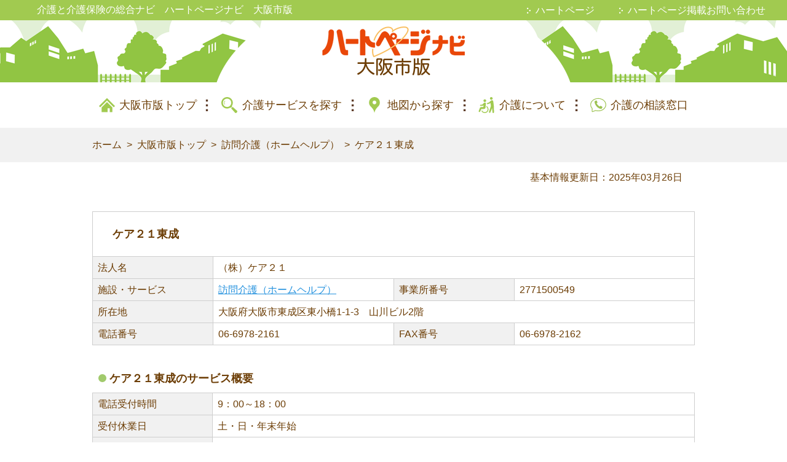

--- FILE ---
content_type: text/html; charset=UTF-8
request_url: https://www.heartpage.jp/osaka/10109128
body_size: 10368
content:
<!DOCTYPE html>
<html lang="ja">
<head>
<!-- Google Tag Manager -->
<script>(function(w,d,s,l,i){w[l]=w[l]||[];w[l].push({'gtm.start':
new Date().getTime(),event:'gtm.js'});var f=d.getElementsByTagName(s)[0],
j=d.createElement(s),dl=l!='dataLayer'?'&l='+l:'';j.async=true;j.src=
'https://www.googletagmanager.com/gtm.js?id='+i+dl;f.parentNode.insertBefore(j,f);
})(window,document,'script','dataLayer','GTM-KT5M6N4');</script>
<!-- End Google Tag Manager -->
        <meta http-equiv="X-UA-Compatible" content="IE=edge">
        <meta charset="utf-8">
        <link rel="icon" href="/favicon_detail.ico" type="image/vnd.microsoft.icon" />
        <meta name="format-detection" content="telephone=no">
                    <title>ケア２１東成(大阪市東成区)の事業所情報｜訪問介護（ホームヘルプ）｜ハートページナビ　大阪市版</title>
                <meta name="robots" content="noodp" />
        <meta name="robots" content="index,follow" />
        <meta name="keywords" content="ケア２１東成,（株）ケア２１,大阪府,大阪市東成区,訪問介護（ホームヘルプ）,2771500549,ハートページ" />
        <meta name="description" content="【2025年最新版】ケア２１東成(訪問介護（ホームヘルプ）/大阪市東成区/（株）ケア２１)の電話番号・電話受付時間・所在地・休業日・サービス内容などの詳細情報を掲載しています。大阪市・近隣の居宅介護サービス、介護施設情報・介護保険情報ならハートページナビ大阪市版。2025年3月28日更新。" />
        <meta name="author" content="Copyright (C) Benesse Careeros. All rights reserved." />
        <meta name="csrf-token" content="sp4SBNEEnSSqbf5mSjKvt0nkQNUnp7Ti0W0JkEbm">
        <meta property="og:locale" content="ja_jp" />
        
                    <meta name="viewport" content="width=device-width, initial-scale=1.0">
                        <link href="/css/main.css?noCache=20260127" rel="stylesheet">
            <link href="/css/richpage/header.css?noCache=20260127" rel="stylesheet">
            <link href="/css/jquery-ui.min.css" rel="stylesheet">
    <link href="/css/maps.css" rel="stylesheet">
    <link href="https://use.fontawesome.com/releases/v5.6.1/css/all.css" rel="stylesheet">
    <style>
    @media only screen and (max-width: 768px) {
        main h2:before {
            padding: 0;
        }
    }
    .plant_detail{
        margin-top:50px !important;
    }
    </style>
</head>
<body>
<!-- Google Tag Manager (noscript) -->
<noscript><iframe src="https://www.googletagmanager.com/ns.html?id=GTM-KT5M6N4"
height="0" width="0" style="display:none;visibility:hidden"></iframe></noscript>
<!-- End Google Tag Manager (noscript) -->
<header id="GlobalHeader">
    <div id="SiteInfo" >
        <div class="container">
                    <p class="header_p_tag">介護と介護保険の総合ナビ　ハートページナビ　大阪市版</p>
                </div>
        <nav class="is_pc">
            <ul>
                <li><a href="https://www.heartpage.jp" target="_blank" title="ハートページ">ハートページ</a></li>
                <li><a href="https://www.heartpage.jp/info" target="_blank" title="ハートページ掲載お問い合わせ">ハートページ掲載お問い合わせ</a></li>
            </ul>
        </nav>
    </div>
    <div id="HeaderCover">
        <h2><a href="/osaka"><img src="/img/domain/osaka/logo.png" alt="ハートページナビ　大阪市版" srcset="/img/domain/osaka/logo.png 234w, /img/domain/osaka/logo@2x.png 468w" sizes="(max-width: 234px) 100vw, 234px"/></a>
        </h2>
    </div>

    <nav id="SPNavigation">
        <script>
            //SPメニューボタンのフェード処理
            var sp_menu_btn_flg = false;
            function clickSpMenuBtn() {
                if (sp_menu_btn_flg) {
                    $("#sp_menu_btn_1").fadeOut(500);
                    $("#sp_menu_btn_2").fadeIn(500);
                    sp_menu_btn_flg = false;
                } else {
                    $("#sp_menu_btn_2").fadeOut(500);
                    $("#sp_menu_btn_1").fadeIn(500);
                    sp_menu_btn_flg = true;
                }
            }
        </script>
        <div class="open_close trg" onclick="clickSpMenuBtn();">
            <img id="sp_menu_btn_1" src="/img/btn-menu-close.svg" style="width:100%; position: absolute;">
            <img id="sp_menu_btn_2" src="/img/menu.svg" style="width:100%; position: absolute;">
        </div>
        <div class="wrap">
            <div class="contents">
                <ul class="site_navigtion">
                    <li class="home"><a href="/osaka">大阪市版トップ</a></li>
                    <li class="condition_search"><a href="/osaka/search">介護サービスを探す</a></li>
                    <li class="map_search"><a href="/osaka/search/map">地図から探す</a></li>
                    <li class="about_care"><a href="/osaka/kaigoinfo">介護について</a>
                        <ul>
                                                        <li><a href="/osaka/kaigoinfo/viewer#page=1" title="介護保険制度">介護保険制度</a></li>
            <li><a href="/osaka/kaigoinfo/viewer#page=3" title="介護保険の被保険者とは">介護保険の被保険者とは</a></li>
            <li><a href="/osaka/kaigoinfo/viewer#page=4" title="介護が必要になったら">介護が必要になったら</a></li>
            <li><a href="/osaka/kaigoinfo/viewer#page=5" title="介護サービスの利用のしかたについて">介護サービスの利用のしかたについて</a></li>
            <li><a href="/osaka/kaigoinfo/viewer#page=10" title="介護保険で利用できるサービス">介護保険で利用できるサービス</a></li>
            <li><a href="/osaka/kaigoinfo/viewer#page=22" title="居宅サービス等の限度額について">居宅サービス等の限度額について</a></li>
            <li><a href="/osaka/kaigoinfo/viewer#page=35" title="認知症に関する相談窓口">認知症に関する相談窓口</a></li>
            <li><a href="/osaka/kaigoinfo/viewer#page=38" title="一般介護予防事業">一般介護予防事業</a></li>
            <li><a href="/osaka/kaigoinfo/viewer#page=41" title="その他の在宅高齢者サービス">その他の在宅高齢者サービス</a></li>
            <li><a href="/osaka/kaigoinfo/viewer#page=28" title="介護保険料について">介護保険料について</a></li>
                            </ul>
                    </li>
                                        <li class="consultation"><a href="/osaka/kaigo_soudan">介護の相談窓口</a></li>
                                        <li class="mail"><a href="https://www.heartpage.jp/info" target="_blank" title="ハートページ掲載お問い合わせ">ハートページ掲載お問い合わせ</a></li>
                    <li class="mail"><a href="/contact" rel="nofollow">お問い合わせ</a></li>
                </ul><a class="btn close trg" onclick="clickSpMenuBtn();">メニューを閉じる</a>
            </div>
        </div>
    </nav>
</header>

  <nav class="globalnavigation">
    <ul>
      <li class="home"><a href="/osaka">大阪市版トップ</a></li>
      <li class="condition_search"><a href="/osaka/search">介護サービスを探す</a></li>
      <li class="map_search"><a href="/osaka/search/map">地図から探す</a></li>
      <li class="about_care"><a href="/osaka/kaigoinfo">介護について</a></li>
            <li class="consultation"><a href="/osaka/kaigo_soudan">介護の相談窓口</a></li>
          </ul>
  </nav>

    <div id="Breadcrumbs">
        <div class="container">
            <ul>
                <li><a href="https://www.heartpage.jp">ホーム</a></li>
                <li><a href="https://www.heartpage.jp/osaka">大阪市版トップ</a></li>
                <li><a href="https://www.heartpage.jp/osaka/list?type=visit_care">訪問介護（ホームヘルプ）</a></li>
                <li><a href="https://www.heartpage.jp/osaka/10109128">ケア２１東成</a></li>
            </ul>
        </div>
    </div>
<div class="container"><p style="text-align: right;padding: 9px 20px;">基本情報更新日：2025年03月26日</p></div>
<div id="MainContents">
                <div class="container">
    <main>
        <section id="Detail">
            <div class="store item ">
                <h1 class="detail_h1">ケア２１東成</h1>
                <!--
                                -->
                <table>
                                        <tr>
                        <th class="th_one_column">法人名</th>
                        <td colspan="3">（株）ケア２１</td>
                    </tr>
                    <tr>
                        <th class="th_one_column">施設・サービス</th>
                        <td class="td_one_column"><h2 class="detail_h2"><a href="https://www.heartpage.jp/osaka/list?type=visit_care">訪問介護（ホームヘルプ）</a></h2></td>
                        <th class="th_one_column">事業所番号</th>
                        <td class="td_one_column">2771500549</td>
                    </tr>
                    <tr>
                        <th>所在地</th>
                        <td colspan="3">大阪府大阪市東成区東小橋1-1-3　山川ビル2階</td>
                    </tr>
                    <tr>
                        <th>電話番号</th>
                        <td>06-6978-2161</td>
                        <th>FAX番号</th>
                        <td>06-6978-2162</td>
                    </tr>

                                    </table>
                                <!--
                                -->
                                    <h2 class="facility_detail_h2">ケア２１東成のサービス概要</h2>
                    <table id="extra_column" class="big facility_detail_extra_column">
                        <tbody class="facility_detail_tbody">
                                                    <tr class="facility_detail_tr">
                                <th class="facility_detail_th">電話受付時間</th>
                                <td class="facility_detail_td" colspan="3">9：00～18：00</td>
                            </tr>
                                                                            <tr class="facility_detail_tr">
                                <th class="facility_detail_th">受付休業日</th>
                                <td class="facility_detail_td" colspan="3">土・日・年末年始</td>
                            </tr>
                        
                                                                            <tr class="facility_detail_tr">
                                <th class="image_icons_th facility_detail_th">アイコン</th>
                                <td class="image_icons_td facility_detail_td" colspan="2">
                                    <img src="/img/ico_general.jpg" title="介護予防・日常生活支援総合事業指定事業所" class="tooltip">                                </td>
                            </tr>
                                                </tbody>
                    </table>
                    <table id="extra_column2"  class="border_top_init" >
                        <tbody>
                                                                                    <tr>
                                    <th class="border_top_init" rowspan="2">訪問介護（ホームヘルプ）</th>
                                    <td class="align_middle border_top_init">訪問介護員（常勤）人数</td>
                                    <td class="detail_value align_middle border_top_init">3人</td>
                                </tr>
                                                                                                                <tr>
                                    <td class="align_middle">訪問介護員（非常勤）人数</td>
                                    <td class="detail_value align_middle">10人</td>
                                </tr>
                                                                            </tbody>
                    </table>

                    
                    
                    
                                                              
                                                                        <p class="mark_info-acdn-link"><a class="mark_info-acdn" data-target="mark_info">アイコンの説明はこちら</a></p>
<div id="mark_info" style="display:none;">
                                     
                                        <div class="mark_info">
                    <div style="width: 60px;">
                        <img src="/img/ico_general.jpg" style="width:40px; height:40px;">
                    </div>
                    <div class="mark_string">
                        介護予防・日常生活支援総合事業指定事業所
                    </div>
                </div>
                <div class="explanatory_text">要支援1、要支援2の方、基本チェックリストに該当し要支援者相当と判断された事業対象者が、訪問型または通所型サービスを必要とする場合に、介護が必要な状態になるのを防ぎ、生活能力の維持や向上を目的としたサービスを行っている事業所です。<br>事業所番号にAを含む事業所は「総合事業」のみを行う事業所です。詳しくは各事業所へお問い合わせください。</div>
                                                                                                                                                                                                                                                                                                                                                                                                                <div class="mark_info-acdn" data-target="mark_info"><a class="acdn_close_btn btn">アイコンの説明を閉じる</a></div>
</div>

<div id="mark_info-modal" style="max-height:500px; overflow:auto;">
                                                                            <div class="mark_info">
                    <div style="width: 60px;">
                        <img src="/img/ico_general.jpg" style="width:40px; height:40px;">
                    </div>
                    <div class="mark_string">
                        介護予防・日常生活支援総合事業指定事業所
                    </div>
                </div>
                <div class="explanatory_text">要支援1、要支援2の方、基本チェックリストに該当し要支援者相当と判断された事業対象者が、訪問型または通所型サービスを必要とする場合に、介護が必要な状態になるのを防ぎ、生活能力の維持や向上を目的としたサービスを行っている事業所です。<br>事業所番号にAを含む事業所は「総合事業」のみを行う事業所です。詳しくは各事業所へお問い合わせください。</div>
                                                                                                                                                                                                                                                                                                                                                                                                                <a class="modal_close_btn btn">閉じる</a>
</div>

<p class="modal-open-link"><a id="modal-open">アイコンの説明はこちら</a></p>
 
                                                                
                                
                <h2 class="facility_detail_h2">ケア２１東成の地図</h2>
                                    <div class="map_btns">
                        <div class="btn" id="map_open_btn"><span class="map_open_text">地図を見る</span></div>
                        <div class="btn" id="map_close_btn"><span class="map_close_text">地図を閉じる</span></div>
                    </div>
                    <div id="map" class="facility_detail_map"></div>
                            </div>
            
                                    
            <div class="list" data-nosnippet >
                <div class="store item">
                                            <h2 class="search_h2_bottom">近隣で同じサービスを利用できる事業所</h2>
                                                                                                            
                            <h2 class="detail_h1"><a href="/osaka/10278950">サイ介護センター</a></h2>
                            <table>
                                <tr>
                                    <th class="th_one_column">施設・サービス</th>
                                    <td class="td_one_column">訪問介護（ホームヘルプ）</td>
                                    <th class="th_one_column">電話番号</th>
                                    <td class="td_one_column">06-4400-9327</td>
                                </tr>
                                                                    <tr>
                                        <th class="th_one_column">所在地</th>
                                        <td class="td_one_column">大阪府大阪市東成区東小橋1-8-14-101</td>
                                        <th class="th_one_column">電話受付時間</th>
                                        <td class="td_one_column align_middle">9：00～17：00</td>
                                    </tr>
                                                                                            </table>
                            <div class="detail neighborhood_list_btn">
                                <div class="dtl_btn">
                                    <a class="btn transition_disabled" alt="/サイ介護センター" href="/osaka/10278950"><div class="btn_name">事業所情報を見る</div></a>
                                </div>
                            </div>
                                                                                                                                        
                            <h2 class="detail_h1"><a href="/osaka/10108986">ホームヘルプセンター四天王寺たまつくり苑</a></h2>
                            <table>
                                <tr>
                                    <th class="th_one_column">施設・サービス</th>
                                    <td class="td_one_column">訪問介護（ホームヘルプ）</td>
                                    <th class="th_one_column">電話番号</th>
                                    <td class="td_one_column">06-6763-4115</td>
                                </tr>
                                                                    <tr>
                                        <th class="th_one_column">所在地</th>
                                        <td class="td_one_column">大阪府大阪市天王寺区玉造元町1-29</td>
                                        <th class="th_one_column">電話受付時間</th>
                                        <td class="td_one_column align_middle">9：00～17：30</td>
                                    </tr>
                                                                                            </table>
                            <div class="detail neighborhood_list_btn">
                                <div class="dtl_btn">
                                    <a class="btn transition_disabled" alt="/ホームヘルプセンター四天王寺たまつくり苑" href="/osaka/10108986"><div class="btn_name">事業所情報を見る</div></a>
                                </div>
                            </div>
                                                                                                                                        
                            <h2 class="detail_h1"><a href="/osaka/10109138">クオリスケアセンター東成</a></h2>
                            <table>
                                <tr>
                                    <th class="th_one_column">施設・サービス</th>
                                    <td class="td_one_column">訪問介護（ホームヘルプ）</td>
                                    <th class="th_one_column">電話番号</th>
                                    <td class="td_one_column">06-6974-7301</td>
                                </tr>
                                                                    <tr>
                                        <th class="th_one_column">所在地</th>
                                        <td class="td_one_column">大阪府大阪市東成区中道3-13-23　大阪靴下会館1階</td>
                                        <th class="th_one_column">電話受付時間</th>
                                        <td class="td_one_column align_middle">9：00～18：00</td>
                                    </tr>
                                                                                            </table>
                            <div class="detail neighborhood_list_btn">
                                <div class="dtl_btn">
                                    <a class="btn transition_disabled" alt="/クオリスケアセンター東成" href="/osaka/10109138"><div class="btn_name">事業所情報を見る</div></a>
                                </div>
                            </div>
                                                                                                                                        
                            <h2 class="detail_h1"><a href="/osaka/10108996">介護ホームよし</a></h2>
                            <table>
                                <tr>
                                    <th class="th_one_column">施設・サービス</th>
                                    <td class="td_one_column">訪問介護（ホームヘルプ）</td>
                                    <th class="th_one_column">電話番号</th>
                                    <td class="td_one_column">06-6777-2523</td>
                                </tr>
                                                                    <tr>
                                        <th class="th_one_column">所在地</th>
                                        <td class="td_one_column">大阪府大阪市東成区東小橋1-7-17-101</td>
                                        <th class="th_one_column">電話受付時間</th>
                                        <td class="td_one_column align_middle">9：00～18：00</td>
                                    </tr>
                                                                                            </table>
                            <div class="detail neighborhood_list_btn">
                                <div class="dtl_btn">
                                    <a class="btn transition_disabled" alt="/介護ホームよし" href="/osaka/10108996"><div class="btn_name">事業所情報を見る</div></a>
                                </div>
                            </div>
                                                                                                                                        
                            <h2 class="detail_h1"><a href="/osaka/10108987">知　器</a></h2>
                            <table>
                                <tr>
                                    <th class="th_one_column">施設・サービス</th>
                                    <td class="td_one_column">訪問介護（ホームヘルプ）</td>
                                    <th class="th_one_column">電話番号</th>
                                    <td class="td_one_column">090-2596-3111</td>
                                </tr>
                                                                    <tr>
                                        <th class="th_one_column">所在地</th>
                                        <td class="td_one_column">大阪府大阪市天王寺区玉造元町2-22　グラン・ドムール玉造511</td>
                                        <th class="th_one_column">電話受付時間</th>
                                        <td class="td_one_column align_middle">9：00～18：00</td>
                                    </tr>
                                                                                            </table>
                            <div class="detail neighborhood_list_btn">
                                <div class="dtl_btn">
                                    <a class="btn transition_disabled" alt="/知　器" href="/osaka/10108987"><div class="btn_name">事業所情報を見る</div></a>
                                </div>
                            </div>
                                                                                                                                        
                            <h2 class="detail_h1"><a href="/osaka/10252843">介護ステーション花ぐみ</a></h2>
                            <table>
                                <tr>
                                    <th class="th_one_column">施設・サービス</th>
                                    <td class="td_one_column">訪問介護（ホームヘルプ）</td>
                                    <th class="th_one_column">電話番号</th>
                                    <td class="td_one_column">06-6191-1000</td>
                                </tr>
                                                                    <tr>
                                        <th class="th_one_column">所在地</th>
                                        <td class="td_one_column">大阪府大阪市天王寺区玉造元町4-7</td>
                                        <th class="th_one_column">電話受付時間</th>
                                        <td class="td_one_column align_middle">9：00～18：00</td>
                                    </tr>
                                                                                            </table>
                            <div class="detail neighborhood_list_btn">
                                <div class="dtl_btn">
                                    <a class="btn transition_disabled" alt="/介護ステーション花ぐみ" href="/osaka/10252843"><div class="btn_name">事業所情報を見る</div></a>
                                </div>
                            </div>
                                                                                                                                        
                            <h2 class="detail_h1"><a href="/osaka/10199850">みなっきー訪問介護</a></h2>
                            <table>
                                <tr>
                                    <th class="th_one_column">施設・サービス</th>
                                    <td class="td_one_column">訪問介護（ホームヘルプ）</td>
                                    <th class="th_one_column">電話番号</th>
                                    <td class="td_one_column">06-6761-3500</td>
                                </tr>
                                                                    <tr>
                                        <th class="th_one_column">所在地</th>
                                        <td class="td_one_column">大阪府大阪市中央区玉造1-11-13　ロイヤル長坂101</td>
                                        <th class="th_one_column">電話受付時間</th>
                                        <td class="td_one_column align_middle">9：00～18：00</td>
                                    </tr>
                                                                                            </table>
                            <div class="detail neighborhood_list_btn">
                                <div class="dtl_btn">
                                    <a class="btn transition_disabled" alt="/みなっきー訪問介護" href="/osaka/10199850"><div class="btn_name">事業所情報を見る</div></a>
                                </div>
                            </div>
                                                                                                                                        
                            <h2 class="detail_h1"><a href="/osaka/10265333">うえに生協診療所ヘルパーステーション</a></h2>
                            <table>
                                <tr>
                                    <th class="th_one_column">施設・サービス</th>
                                    <td class="td_one_column">訪問介護（ホームヘルプ）</td>
                                    <th class="th_one_column">電話番号</th>
                                    <td class="td_one_column">06-6718-4145</td>
                                </tr>
                                                                    <tr>
                                        <th class="th_one_column">所在地</th>
                                        <td class="td_one_column">大阪府大阪市中央区玉造1-8-10　にじ玉造ビル2階</td>
                                        <th class="th_one_column">電話受付時間</th>
                                        <td class="td_one_column align_middle">9：00～17：00、土13：00まで</td>
                                    </tr>
                                                                                            </table>
                            <div class="detail neighborhood_list_btn">
                                <div class="dtl_btn">
                                    <a class="btn transition_disabled" alt="/うえに生協診療所ヘルパーステーション" href="/osaka/10265333"><div class="btn_name">事業所情報を見る</div></a>
                                </div>
                            </div>
                                                                                                                                        
                            <h2 class="detail_h1"><a href="/osaka/10219412">医療的ケアステーションかめ</a></h2>
                            <table>
                                <tr>
                                    <th class="th_one_column">施設・サービス</th>
                                    <td class="td_one_column">訪問介護（ホームヘルプ）</td>
                                    <th class="th_one_column">電話番号</th>
                                    <td class="td_one_column">06-6770-5538</td>
                                </tr>
                                                                    <tr>
                                        <th class="th_one_column">所在地</th>
                                        <td class="td_one_column">大阪府大阪市天王寺区玉造元町13-1-1階</td>
                                        <th class="th_one_column">電話受付時間</th>
                                        <td class="td_one_column align_middle">9：30～17：30</td>
                                    </tr>
                                                                                            </table>
                            <div class="detail neighborhood_list_btn">
                                <div class="dtl_btn">
                                    <a class="btn transition_disabled" alt="/医療的ケアステーションかめ" href="/osaka/10219412"><div class="btn_name">事業所情報を見る</div></a>
                                </div>
                            </div>
                                                                                                                                        
                            <h2 class="detail_h1"><a href="/osaka/10199763">大阪ろうあ会館</a></h2>
                            <table>
                                <tr>
                                    <th class="th_one_column">施設・サービス</th>
                                    <td class="td_one_column">訪問介護（ホームヘルプ）</td>
                                    <th class="th_one_column">電話番号</th>
                                    <td class="td_one_column">06-6796-8306</td>
                                </tr>
                                                                    <tr>
                                        <th class="th_one_column">所在地</th>
                                        <td class="td_one_column">大阪府大阪市中央区玉造2-16-8　玉造井上ビル4階</td>
                                        <th class="th_one_column">電話受付時間</th>
                                        <td class="td_one_column align_middle">9：00～17：30</td>
                                    </tr>
                                                                                            </table>
                            <div class="detail neighborhood_list_btn">
                                <div class="dtl_btn">
                                    <a class="btn transition_disabled" alt="/大阪ろうあ会館" href="/osaka/10199763"><div class="btn_name">事業所情報を見る</div></a>
                                </div>
                            </div>
                                                                                        </div>
            </div>
            <div class="store item">
                                    <div class="facility_detail_search">
                        <div class="facility_detail_search_title">大阪市・近隣の訪問介護（ホームヘルプ）を市区町村から探す
                        </div>
                        <div class="facility_detail_search_list">
                            <nav>
                                <ul>
                                                                                                                        <li>
                                                <a href="https://www.heartpage.jp/osaka/list?type=visit_care#facility_list_top">大阪市</a>
                                            </li>
                                                                                                                            <li>
                                                <a href="https://www.heartpage.jp/osaka/list?type=visit_care&amp;city=27127#facility_list_top">大阪市北区</a>
                                            </li>
                                                                                                                                                                                                        <li>
                                                <a href="https://www.heartpage.jp/osaka/list?type=visit_care&amp;city=27102#facility_list_top">大阪市都島区</a>
                                            </li>
                                                                                                                                                                                                        <li>
                                                <a href="https://www.heartpage.jp/osaka/list?type=visit_care&amp;city=27123#facility_list_top">大阪市淀川区</a>
                                            </li>
                                                                                                                                                                                                        <li>
                                                <a href="https://www.heartpage.jp/osaka/list?type=visit_care&amp;city=27114#facility_list_top">大阪市東淀川区</a>
                                            </li>
                                                                                                                                                                                                        <li>
                                                <a href="https://www.heartpage.jp/osaka/list?type=visit_care&amp;city=27117#facility_list_top">大阪市旭区</a>
                                            </li>
                                                                                                                                                                                                        <li>
                                                <a href="https://www.heartpage.jp/osaka/list?type=visit_care&amp;city=27128#facility_list_top">大阪市中央区</a>
                                            </li>
                                                                                                                                                                                                        <li>
                                                <a href="https://www.heartpage.jp/osaka/list?type=visit_care&amp;city=27109#facility_list_top">大阪市天王寺区</a>
                                            </li>
                                                                                                                                                                                                        <li>
                                                <a href="https://www.heartpage.jp/osaka/list?type=visit_care&amp;city=27111#facility_list_top">大阪市浪速区</a>
                                            </li>
                                                                                                                                                                                                        <li>
                                                <a href="https://www.heartpage.jp/osaka/list?type=visit_care&amp;city=27115#facility_list_top">大阪市東成区</a>
                                            </li>
                                                                                                                                                                                                        <li>
                                                <a href="https://www.heartpage.jp/osaka/list?type=visit_care&amp;city=27116#facility_list_top">大阪市生野区</a>
                                            </li>
                                                                                                                                                                                                        <li>
                                                <a href="https://www.heartpage.jp/osaka/list?type=visit_care&amp;city=27118#facility_list_top">大阪市城東区</a>
                                            </li>
                                                                                                                                                                                                        <li>
                                                <a href="https://www.heartpage.jp/osaka/list?type=visit_care&amp;city=27124#facility_list_top">大阪市鶴見区</a>
                                            </li>
                                                                                                                                                                                                        <li>
                                                <a href="https://www.heartpage.jp/osaka/list?type=visit_care&amp;city=27103#facility_list_top">大阪市福島区</a>
                                            </li>
                                                                                                                                                                                                        <li>
                                                <a href="https://www.heartpage.jp/osaka/list?type=visit_care&amp;city=27104#facility_list_top">大阪市此花区</a>
                                            </li>
                                                                                                                                                                                                        <li>
                                                <a href="https://www.heartpage.jp/osaka/list?type=visit_care&amp;city=27106#facility_list_top">大阪市西区</a>
                                            </li>
                                                                                                                                                                                                        <li>
                                                <a href="https://www.heartpage.jp/osaka/list?type=visit_care&amp;city=27107#facility_list_top">大阪市港区</a>
                                            </li>
                                                                                                                                                                                                        <li>
                                                <a href="https://www.heartpage.jp/osaka/list?type=visit_care&amp;city=27108#facility_list_top">大阪市大正区</a>
                                            </li>
                                                                                                                                                                                                        <li>
                                                <a href="https://www.heartpage.jp/osaka/list?type=visit_care&amp;city=27113#facility_list_top">大阪市西淀川区</a>
                                            </li>
                                                                                                                                                                                                        <li>
                                                <a href="https://www.heartpage.jp/osaka/list?type=visit_care&amp;city=27119#facility_list_top">大阪市阿倍野区</a>
                                            </li>
                                                                                                                                                                                                        <li>
                                                <a href="https://www.heartpage.jp/osaka/list?type=visit_care&amp;city=27125#facility_list_top">大阪市住之江区</a>
                                            </li>
                                                                                                                                                                                                        <li>
                                                <a href="https://www.heartpage.jp/osaka/list?type=visit_care&amp;city=27120#facility_list_top">大阪市住吉区</a>
                                            </li>
                                                                                                                                                                                                        <li>
                                                <a href="https://www.heartpage.jp/osaka/list?type=visit_care&amp;city=27121#facility_list_top">大阪市東住吉区</a>
                                            </li>
                                                                                                                                                                                                        <li>
                                                <a href="https://www.heartpage.jp/osaka/list?type=visit_care&amp;city=27126#facility_list_top">大阪市平野区</a>
                                            </li>
                                                                                                                                                                                                        <li>
                                                <a href="https://www.heartpage.jp/osaka/list?type=visit_care&amp;city=27122#facility_list_top">大阪市西成区</a>
                                            </li>
                                                                                                                    
                                     
                                                                                                                        <li class="no_facility">その他の地域</li>
                                                                              
                                </ul>
                            </nav>
                        </div>
                    </div>
                                
                                    <a class="btn search_facility_btn" href="https://www.heartpage.jp/osaka/list?type=visit_care#facility_list_top">大阪市・近隣の訪問介護（ホームヘルプ）の一覧</a>
                            </div>
        </section>
    </main>
    </div>
    <div class="container">
    <aside id="AsideFooter">
                                    
                
                                </aside>
    </div>
</div>
    <footer id="GlobalFooter">
        <div class="container"><a id="PageTop" href="#GlobalHeader">トップへ</a></div>
        <div id="Pickup">
            <div class="container">
                
                <ul>
                    
                    
                    
                    
                    
                    
                    
                    
                </ul>
            </div>
        </div>
        <div id="GlobalFooterContents">
                                                                              <nav class="globalnavigation">
    <ul>
      <li class="home"><a href="/osaka">大阪市版トップ</a></li>
      <li class="condition_search"><a href="/osaka/search">介護サービスを探す</a></li>
      <li class="map_search"><a href="/osaka/search/map">地図から探す</a></li>
      <li class="about_care"><a href="/osaka/kaigoinfo">介護について</a></li>
            <li class="consultation"><a href="/osaka/kaigo_soudan">介護の相談窓口</a></li>
          </ul>
  </nav>
        </div>
        <div class="only_pc">
            <div id="GlobalFooterImg"  class="GlobalFooterSiteInfoWww" >
                <div class="GlobalFooterImg_bottom"></div>
            </div>
        </div>
        <!-- search-service -->
        <div class="search-service">
            <div class="container">
                                                                                        <div class="facility-type-area">
                                <h2 class="ttl">よく検索されているキーワードから探す</h2>
                                <div class="list-service-wrapper">
                                    <ul class="list-service">
                                                                                                                            <li><a href=" /osaka/kaigo_soudan " >介護の相談窓口</a>
                                            </li>
                                                                                                                                                                                                                <li><a href=" /osaka/list?kw=caremanager " >ケアマネジャー</a>
                                            </li>
                                                                                                                                                                                                                <li><a href=" /osaka/list?type=visit_care#facility_list_top " >ホームヘルプ</a>
                                            </li>
                                                                                                                                                                                                                <li><a href=" /osaka/list?kw=dayservice " >デイサービス</a>
                                            </li>
                                                                                                                                                                                                                <li><a href=" /osaka/list?type=visit_nursing#facility_list_top " >訪問看護</a>
                                            </li>
                                                                                                                                                                                                                <li><a href=" /osaka/list?type=day_care#facility_list_top " >デイケア</a>
                                            </li>
                                                                                                                                                                                                                <li><a href=" /osaka/list?kw=shortstay " >ショートステイ</a>
                                            </li>
                                                                                                                                                                                                                <li><a href=" /osaka/list?type=group_home#facility_list_top " >グループホーム</a>
                                            </li>
                                                                                                                                                                                                                <li><a href=" /osaka/list?type=equipment_store#facility_list_top " >福祉用具購入・レンタル</a>
                                            </li>
                                                                                                                    </ul>
                                </div>
                            </div>
                                                                                    <div class="facility-type-area">
                    <h2 class="ttl">施設・サービス種類から事業所を探す</h2>
                    <div class="list-service-wrapper">
                        <ul class="list-service">
                                                                                            <li><a href="https://www.heartpage.jp/osaka/list?type=in_home"
                                           title="居宅介護支援">居宅介護支援</a></li>
                                                                <li><a href="https://www.heartpage.jp/osaka/list?type=visit_care"
                                           title="訪問介護（ホームヘルプ）">訪問介護（ホームヘルプ）</a></li>
                                                                <li><a href="https://www.heartpage.jp/osaka/list?type=visit_bathing"
                                           title="訪問入浴介護">訪問入浴介護</a></li>
                                                                <li><a href="https://www.heartpage.jp/osaka/list?type=visit_nursing"
                                           title="訪問看護">訪問看護</a></li>
                                                                <li><a href="https://www.heartpage.jp/osaka/list?type=visit_rehabilitation"
                                           title="訪問リハビリテーション">訪問リハビリテーション</a></li>
                                                                <li><a href="https://www.heartpage.jp/osaka/list?type=visit_care_night"
                                           title="夜間対応型訪問介護">夜間対応型訪問介護</a></li>
                                                                <li><a href="https://www.heartpage.jp/osaka/list?type=visit_nursing_care_any_time"
                                           title="定期巡回・随時対応型訪問介護看護">定期巡回・随時対応型訪問介護看護</a></li>
                                                                <li><a href="https://www.heartpage.jp/osaka/list?type=day_service"
                                           title="通所介護">通所介護</a></li>
                                                                <li><a href="https://www.heartpage.jp/osaka/list?type=day_service_local"
                                           title="地域密着型通所介護">地域密着型通所介護</a></li>
                                                                <li><a href="https://www.heartpage.jp/osaka/list?type=day_care"
                                           title="通所リハビリテーション（デイケア）">通所リハビリテーション（デイケア）</a></li>
                                                                <li><a href="https://www.heartpage.jp/osaka/list?type=day_service_demenia"
                                           title="認知症対応型通所介護">認知症対応型通所介護</a></li>
                                                                <li><a href="https://www.heartpage.jp/osaka/list?type=multifunction"
                                           title="小規模多機能型居宅介護">小規模多機能型居宅介護</a></li>
                                                                <li><a href="https://www.heartpage.jp/osaka/list?type=multifunction_nursing"
                                           title="看護小規模多機能型居宅介護">看護小規模多機能型居宅介護</a></li>
                                                                <li><a href="https://www.heartpage.jp/osaka/list?type=short_stay_life"
                                           title="短期入所生活介護">短期入所生活介護</a></li>
                                                                <li><a href="https://www.heartpage.jp/osaka/list?type=short_stay_medical"
                                           title="短期入所療養介護">短期入所療養介護</a></li>
                                                                <li><a href="https://www.heartpage.jp/osaka/list?type=special_elderly"
                                           title="介護老人福祉施設（特別養護老人ホーム）">介護老人福祉施設（特別養護老人ホーム）</a></li>
                                                                <li><a href="https://www.heartpage.jp/osaka/list?type=geriatric_health"
                                           title="介護老人保健施設（老人保健施設）">介護老人保健施設（老人保健施設）</a></li>
                                                                <li><a href="https://www.heartpage.jp/osaka/list?type=nursing_home"
                                           title="特定施設入居者生活介護（有料老人ホームなど）">特定施設入居者生活介護（有料老人ホームなど）</a></li>
                                                                <li><a href="https://www.heartpage.jp/osaka/list?type=group_home"
                                           title="認知症対応型共同生活介護（グループホーム）">認知症対応型共同生活介護（グループホーム）</a></li>
                                                                <li><a href="https://www.heartpage.jp/osaka/list?type=living_care_local"
                                           title="地域密着型介護老人福祉施設入所者生活介護">地域密着型介護老人福祉施設入所者生活介護</a></li>
                                                                <li><a href="https://www.heartpage.jp/osaka/list?type=specified_tenant_local"
                                           title="地域密着型特定施設入居者生活介護">地域密着型特定施設入居者生活介護</a></li>
                                                                <li><a href="https://www.heartpage.jp/osaka/list?type=equipment_store"
                                           title="福祉用具貸与・特定福祉用具販売">福祉用具貸与・特定福祉用具販売</a></li>
                                                                <li><a href="https://www.heartpage.jp/osaka/list?type=care_center_clinic"
                                           title="介護医療院">介護医療院</a></li>
                                                                                </ul>
                    </div>
                </div>
                                    <div class="facility-type-area">
                        <h2 class="ttl">介護を学ぶ　はーとん教室</h2>
                        <div class="list-service-wrapper">
                            <a class="arrow arrow-prev arrow-areas" data-name="hearton" direction="hearton-prev"></a>
                            <a class="arrow arrow-next arrow-areas" data-name="hearton" direction="hearton-next"></a>
                            <ul class="list-service list-service-scroll" data-name="hearton">
                                <li><a href="https://www.heartpage.jp/contents/magazine/02-00054" title="介護保険制度とは？"
                                       target="_blank">介護保険制度とは？</a></li>
                                <li><a href="https://www.heartpage.jp/contents/magazine/03-00040" title="訪問介護とは？"
                                       target="_blank">訪問介護とは？</a></li>
                                <li><a href="https://www.heartpage.jp/contents/magazine/03-00042" title="デイサービスとは？"
                                       target="_blank">デイサービスとは？</a></li>
                                <li><a href="https://www.heartpage.jp/contents/magazine/03-00037" title="ショートステイとは？"
                                       target="_blank">ショートステイとは？</a></li>
                                <li><a href="https://www.heartpage.jp/contents/magazine/03-00036" title="居宅介護支援とは？"
                                       target="_blank">居宅介護支援とは？</a></li>
                                <li><a href="https://www.heartpage.jp/contents/magazine/03-00046" title="訪問入浴介護サービスとは？"
                                       target="_blank">訪問入浴介護サービスとは？</a></li>
                                <li><a href="https://www.heartpage.jp/contents/magazine/03-00045" title="訪問リハビリとは？"
                                       target="_blank">訪問リハビリとは？</a></li>
                                <li><a href="https://www.heartpage.jp/contents/magazine/03-00060" title="デイケア（通所リハビリ）とは？"
                                       target="_blank">デイケア（通所リハビリ）とは？</a></li>
                                <li><a href="https://www.heartpage.jp/contents/magazine/03-00063" title="小規模多機能型居宅介護とは？"
                                       target="_blank">小規模多機能型居宅介護とは？</a></li>
                                <li><a href="https://www.heartpage.jp/contents/magazine/03-00085" title="居宅療養管理指導とは？"
                                       target="_blank">居宅療養管理指導とは？</a></li>
                                <li><a href="https://www.heartpage.jp/contents/magazine" title="はーとん教室一覧"
                                       target="_blank">はーとん教室一覧</a></li>
                            </ul>
                        </div>
                    </div>
                    <div class="facility-type-area">
                        <h2 class="ttl">はーとん教室新着</h2>
                        <div class="list-service-wrapper">
                            <a class="arrow arrow-prev arrow-areas" data-name="hearton-new" direction="hearton-new-prev"></a>
                            <a class="arrow arrow-next arrow-areas" data-name="hearton-new" direction="hearton-new-next"></a>
                            <ul class="list-service list-service-scroll" data-name="hearton-new">
                                                                    <li>
                                        <a href="https://www.heartpage.jp/contents/magazine/08-01380"
                                           title="恵方巻をもう詰まらせない！娘が考案した“高齢者の窒息事故”を防ぐ方法【介護漫画】" target="_blank"><span
                                                    class="only_pc">恵方巻をもう詰まらせない！娘が考案した“…</span><span
                                                    class="only_sp">恵方巻をもう詰まらせない！娘が考案し…</span></a>
                                    </li>
                                                                    <li>
                                        <a href="https://www.heartpage.jp/contents/magazine/08-01362"
                                           title="老老介護での共倒れを防ぐには？問題点と解決策を解説" target="_blank"><span
                                                    class="only_pc">老老介護での共倒れを防ぐには？問題点と解…</span><span
                                                    class="only_sp">老老介護での共倒れを防ぐには？問題点…</span></a>
                                    </li>
                                                                    <li>
                                        <a href="https://www.heartpage.jp/contents/magazine/08-01375"
                                           title="高齢者は寒さを感じにくい？真冬でも下着一枚で過ごす利用者さん【介護漫画】" target="_blank"><span
                                                    class="only_pc">高齢者は寒さを感じにくい？真冬でも下着一…</span><span
                                                    class="only_sp">高齢者は寒さを感じにくい？真冬でも下…</span></a>
                                    </li>
                                                                    <li>
                                        <a href="https://www.heartpage.jp/contents/magazine/08-01371"
                                           title="【チェクリストつき】ショートステイの持ち物一覧＆失敗しない準備のコツ" target="_blank"><span
                                                    class="only_pc">【チェクリストつき】ショートステイの持ち…</span><span
                                                    class="only_sp">【チェクリストつき】ショートステイの…</span></a>
                                    </li>
                                                                    <li>
                                        <a href="https://www.heartpage.jp/contents/magazine/08-00748"
                                           title="【2026早見表つき】長寿祝いは何歳で祝う？一覧＆おすすめプレゼント・メッセージ文例" target="_blank"><span
                                                    class="only_pc">【2026早見表つき】長寿祝いは何歳で祝…</span><span
                                                    class="only_sp">【2026早見表つき】長寿祝いは何歳…</span></a>
                                    </li>
                                                                    <li>
                                        <a href="https://www.heartpage.jp/contents/magazine/08-00179"
                                           title="【高齢者の塗り絵】4月はお花見！カレンダーの有無を選べる塗り絵" target="_blank"><span
                                                    class="only_pc">【高齢者の塗り絵】4月はお花見！カレンダ…</span><span
                                                    class="only_sp">【高齢者の塗り絵】4月はお花見！カレ…</span></a>
                                    </li>
                                                            </ul>
                        </div>
                    </div>
                            </div>
        </div>
        <div class="only_pc">
            <div id="GlobalFooterSiteInfo"  class="GlobalFooterSiteInfoWww" >
                <nav>
                    <div class="GlobalFooterLink">
                        <ul class="GlobalFooterLink_ul1">
                            <li><a href="https://www.heartpage.jp/" target="_blank">ホーム</a></li>
                            <li><a href="/about">ハートページについて</a></li>
                            <li><a href="/sitemap">サイトマップ</a></li>
                            <li><a href="/contact" rel="nofollow">お問い合わせ</a></li>
                        </ul>
                    </div>
                    <div class="GlobalFooterLink">
                        <ul>
                            <li><a href="/tos">ご利用規約</a></li>
                            <li><a href="https://www.benesse-careeros.co.jp/personal/" target="_blank" rel="nofollow">個人情報の取扱いについて</a></li>
                            <li><a href="https://www.benesse-careeros.co.jp/sitepolicy/" target="_blank" rel="nofollow">サイト利用上の注意</a></li>
                            <li><a href="https://www.benesse-careeros.co.jp/company/" target="_blank" rel="nofollow" title="会社概要｜株式会社ベネッセキャリオス">運営会社情報</a></li>
                        </ul>
                        
                    </div>
                </nav>
            </div>
        </div>
        <div class="only_sp SpGlobalFooter" id="GlobalFooterSiteInfo_sp">
            <div class="SpGlobalFooterLink">
                <nav>
                    <ul>
                        <li><a href="https://www.heartpage.jp/" target="_blank">ホーム</a></li>
                        <li><a href="/about">ハートページについて</a></li>
                        <li><a href="/sitemap">サイトマップ</a></li>
                        <li><a href="/contact" rel="nofollow">お問い合わせ</a></li>
                        <li><a href="/tos">ご利用規約</a></li>
                        <li><a href="https://www.benesse-careeros.co.jp/personal/" target="_blank" rel="nofollow">個人情報の取扱いについて</a></li>
                        <li><a href="https://www.benesse-careeros.co.jp/sitepolicy/" target="_blank" rel="nofollow">サイト利用上の注意</a></li>
                        <li><a href="https://www.benesse-careeros.co.jp/company/" target="_blank" rel="nofollow" title="会社概要｜株式会社ベネッセキャリオス">運営会社情報</a></li>
                    </ul>
                </nav>
            </div>
        </div>
        <!-- search-service end -->
        <div id="Copyright">Copyright (C) Benesse Careeros. All rights reserved.</div>
    </footer>

<script src="/js/jquery.min.js"></script>
<script src="/js/browser-polyfill.min.js"></script>
<script defer src="/js/jquery-ui.min-tooltip.js"></script>
<script defer src="/js/main.js?noCache=20260127"></script>
<script src="/js/premium_banner.js"></script>

    <script>
        /* 広告のクリックカウント */
        $(function(){
            $("div[class*='koukoku_']").click(function(){
                var koukoku_ids = [];
                var koukoku_id = $(this).attr('class').split('_');
                koukoku_id.forEach((val) => {
                    if(isFinite(val) && !koukoku_ids.includes(val)){
                        koukoku_ids.push(val);
                    }
                });
                var ua = window.navigator.userAgent;
                if (koukoku_ids.length > 0) {
                    $.ajax({
                        headers: {
                            'X-CSRF-TOKEN': $('meta[name="csrf-token"]').attr('content')
                        },
                        type: 'POST',
                        async: false,
                        url: "https://www.heartpage.jp/count_click",
                        data: {
                            id: koukoku_ids[0],
                            ua: ua
                        },
                        success : function(data){
//                        window.open(JSON.parse(data), '_blank');
                        },
                        error : function(data){
//                        alert('error !!!!');
                        }
                    });
                }
            });
        });

        /* ページを開いたときの広告カウント */
        $(window).on('load',function(){
            var ua = window.navigator.userAgent;
            var koukoku_ids = [];
            $("div[class*='koukoku_']").each(function(){
                var koukoku_id = $(this).attr('class').split('_');
                koukoku_id.forEach((val) => {
                    if(isFinite(val) && !koukoku_ids.includes(val)){
                        if($(this).is(':visible') == true){
                            koukoku_ids.push(val);
                        }
                    }
                });
            });
            if (koukoku_ids.length > 0) {
                $.ajax({
                    headers: {
                            'X-CSRF-TOKEN': $('meta[name="csrf-token"]').attr('content')
                    },
                    type: 'POST',
                    async: true,
                    traditional: true,
                    url: "https://www.heartpage.jp/count_view",
                    data: {
                        'id[]': koukoku_ids,
                        'ua': ua
                    },
                    success: function(data){
//                        location.href = JSON.parse(data).url;
                    },
                    error: function(data){
//                    alert('error !!!!');
                    }
                });
            }
        });
    </script>
    <script defer src="/js/maps.js?noCache=20260127"></script>
    <script>
        document.addEventListener('DOMContentLoaded', function() {
            //地図表示の処理
            let map_view_count = 0;//2回目の地図を開くボタン押下時に、再度APIが呼ばれないように
            $('#map_open_btn').click(function() {
                if(map_view_count == 0) {
                    $('body').append('<script async defer src="//maps.googleapis.com/maps/api/js?key=AIzaSyAM8815JpXMIz3bqX0I1vV5Rlzm_HzFous&callback=initMap"><\/script>');
                    map_view_count++;
                }
                $('#map').css('overflow','hidden');//再度CSSを適用しないと、<div>の範囲から地図がはみ出る
                $('#map').slideDown();
                $('#map_open_btn').hide();
                $('#map_close_btn').show();
            })
            $('#map_close_btn').click(function() {
                $('#map').slideUp();
                $('#map_open_btn').show();
                $('#map_close_btn').hide();
            })

            
            
            
            
            
            
            

            $('.tooltip').tooltip();

            setCenter(34.673998, 135.533617);
            addPin('[{"id":538843,"name":"\u30b1\u30a2\uff12\uff11\u6771\u6210","facility_types_code":"visit_care","longitude":135.533617,"latitude":34.673998}]');

            // [.mark_info-acdn]にクリックイベントを設定する
            $('.mark_info-acdn').click(function()
            {
                // [data-target]の属性値を代入する
                var target = $( this ).data( 'target' ) ;

                // [target]と同じ名前のIDを持つ要素に[slideToggle()]を実行する
                $( '#' + target ).slideToggle() ;
            });

            //モーダルの処理
            //テキストリンクをクリックしたら
            $("#modal-open").click(function(){
                //body内の最後に<div id="modal-bg"></div>を挿入
                $("body").append('<div id="modal-bg"></div>');

                //画面中央を計算する関数を実行
                modalResize();

                //モーダルウィンドウを表示
                $("#modal-bg,#mark_info-modal").fadeIn("slow");

                //画面のどこかをクリックしたらモーダルを閉じる
                $(".modal_close_btn").click(function(){
                    $("#mark_info-modal,#modal-bg").fadeOut("slow",function(){
                        //挿入した<div id="modal-bg"></div>を削除
                        $('#modal-bg').remove() ;
                    });

                });

                //画面外をクリックしたらモーダルを閉じる
                $("#modal-bg").click(function(){
                    $("#mark_info-modal,#modal-bg").fadeOut("slow",function(){
                        //挿入した<div id="modal-bg"></div>を削除
                        $('#modal-bg').remove() ;
                    });

                });

                //画面の左上からmark_info-modalの横幅・高さを引き、その値を2で割ると画面中央の位置が計算できます
                $(window).resize(modalResize);
                function modalResize(){

                    var w = $(window).width();
                    var h = $(window).height();
                    $("#mark_info-modal").css({
                        "width": (w*0.5) + "px",
                    });
                    var cw = $("#mark_info-modal").outerWidth();
                    var ch = $("#mark_info-modal").outerHeight();

                    //取得した値をcssに追加する
                    $("#mark_info-modal").css({
                        "left": ((w - cw)/2) + "px",
                        "top": ((h - ch)/2) + "px",
                    });
                }
            });
        });

    // [.mark_info-acdn]にクリックイベントを設定する
    $(function(){
        $('.mark_info-acdn').click(function()
        {
            // [data-target]の属性値を代入する
            var target = $( this ).data( 'target' ) ;

            // [target]と同じ名前のIDを持つ要素に[slideToggle()]を実行する
            $( '#' + target ).slideToggle() ;
        });
    });
    </script>
<script type="application/ld+json">
{
    "@context": "http://schema.org",
    "@type": "BreadcrumbList",
    "itemListElement":
    [
        {
            "@type": "ListItem",
            "position": 1,
            "item":
            {
                "@id": "https://www.heartpage.jp",
                "name": "ホーム"
            }
        },
        {
            "@type": "ListItem",
            "position": 2,
            "item":
            {
                "@id": "https://www.heartpage.jp/osaka",
                "name": "大阪市版トップ"
            }
        },
        {
            "@type": "ListItem",
            "position": 3,
            "item":
            {
                "@id": "https://www.heartpage.jp/osaka/list?type=visit_care",
                "name": "訪問介護（ホームヘルプ）"
            }
        },
        {
            "@type": "ListItem",
            "position": 4,
            "item":
            {
                "@id": "https://www.heartpage.jp/osaka/10109128",
                "name": "ケア２１東成"
            }
        }
    ]
}
</script>
</body>
</html>


--- FILE ---
content_type: text/css
request_url: https://www.heartpage.jp/css/maps.css
body_size: 723
content:
#map{
    max-width:100%;
    height:450px;
}
.maps-info-window{
    margin: 0 -22px 0 0;
    overflow-x: auto;
    max-width: 274px;
}
.maps-info-scroll{
    width: 3000px;
}
.maps-box{
    cursor: pointer;
    display: inline-block;
    vertical-align: top;
    width: 120px;
    margin: 0 10px 0 0;
}
.maps-box:last-child {
    margin: 0;
}

.gm-style-iw > div,
.gm-style-iw > div > div {
    overflow: visible !important;
}

/* オリジナルの取り消しボタンを追加するために弄る項目 */
/*.gm-style-iw + div {*/
    /*top: -20px !important;*/
    /*right: -20px !important;*/
    /*overflow: visible !important;*/
    /*width: 40px !important;*/
    /*height: 40px !important;*/
    /*background: url('/images/map_search/btn_close.png');*/
    /*opacity: 1.0 !important;*/
/*}*/
/*.gm-style-iw + div img {*/
    /*display: none; !* 既存のボタンを非表示 *!*/
/*}*/

--- FILE ---
content_type: image/svg+xml
request_url: https://www.heartpage.jp/img/icons/phone.svg
body_size: 1623
content:
<?xml version="1.0" encoding="utf-8"?>
<!-- Generator: Adobe Illustrator 23.0.1, SVG Export Plug-In . SVG Version: 6.00 Build 0)  -->
<svg version="1.1" id="レイヤー_1" xmlns="http://www.w3.org/2000/svg" xmlns:xlink="http://www.w3.org/1999/xlink" x="0px"
	 y="0px" viewBox="0 0 512 449" style="enable-background:new 0 0 512 449;" xml:space="preserve">
<style type="text/css">
	.st0{fill:#9CC251;}
</style>
<g>
	<path class="st0" d="M52.1,338.6l-4.9,84c-0.4,7.7,3,15.1,9.2,19.7c4,3,8.8,4.5,13.7,4.5c2.6,0,5.3-0.4,7.8-1.4l93.9-34.2
		c27.1,7.8,55.4,11.8,84.3,11.8c140.2,0,254.3-94.1,254.3-209.8S396.3,3.4,256.1,3.4C115.8,3.3,1.7,97.4,1.7,213.1
		C1.7,258.8,19.1,302.2,52.1,338.6z M24.6,213.1C24.6,110,128.4,26.2,256,26.2s231.4,83.9,231.4,186.9
		C487.4,316.2,383.6,400,256,400c-28,0-55.3-4-81.4-12l-3.5-1.1L70,423.8l5.5-93.6l-5.6-6.2C40.2,291.8,24.6,253.4,24.6,213.1z"/>
	<g id="XMLID_6_">
		<g>
			<path class="st0" d="M224.5,122c1.7,5.5,3.4,10.6,4.6,14.2c1.1,3.8,1.8,6.1,1.8,6.1s0.2,0.6,0.5,1.7c0.2,1,0.4,2.3,0.4,3.7
				c0,1.5-0.2,3.1-1,4.5c-0.7,1.3-2,2.5-3.9,3.3c-1.1,0.5-2.6,1-4,1.5c-1.5,0.6-3.2,1.2-4.9,1.9s-3.5,1.2-5.1,1.8
				c-1.7,0.6-9.3,1.9-10.8,2.4c0.2,0.6,13.1,39.9,73,91.9c10,7.8,15.5,8.8,26.6,14.6c0.6,0.3,1.2,0.6,1.8,1c0.5,0.3,1.2,0.5,1.8,0.9
				c0.5,0.3,1.2,0.5,1.7,0.9c0.6,0.3,1.2,0.5,1.9,0.8c0.6-1.4,1.3-3.1,1.9-4.8c0.7-1.7,1.4-3.4,2.1-5.1s1.4-3.3,2.1-4.9
				c0.7-1.5,1.2-2.9,1.9-4c0.4-1,0.9-1.7,1.5-2.3c0.7-0.7,1.3-1.1,2-1.4c0.6-0.2,1.5-0.4,2.2-0.6c0.7-0.1,1.4-0.1,2.2-0.1
				c0.7,0.1,1.4,0.2,2,0.3c0.6,0.1,1.1,0.3,1.6,0.5c0.4,0.1,0.9,0.3,1.1,0.4c0.3,0.1,0.4,0.2,0.4,0.2s2.3,0.9,5.8,2.4
				c3.5,1.4,8.3,3.4,13.5,5.6s10.5,4.5,15.3,6.6s14,10,16.6,11.3c2.7,1.4,4.4,2.8,5.7,4.3c1.3,1.5,2,3.1,2.4,4.4
				c0.3,1.4,0.4,2.6,0.3,3.3c-0.1,0.9-0.2,1.5-0.2,1.5s-0.1,0.1,0,0.3c-0.1,0.3-0.2,0.6-0.3,1.1c-0.1,0.5-0.2,1.1-0.4,1.8
				c-0.2,0.7-0.3,1.5-0.5,2.4c-0.4,1.7-0.9,3.7-1.6,5.9c-0.6,2.3-1.4,4.9-2.3,7.6c-1,2.8-7.7,11-9,14.2c-1.3,3-2.8,6.3-4.4,9.7
				c-1.3,2.8-3.2,5-5.4,6.8c-2.1,1.8-4.7,3-7.3,4c-2.6,0.9-5.5,1.4-8.3,1.8c-2.9,0.3-5.7,0.3-8.4,0.2c-1.4-0.1-2.9-0.2-4.1-0.3
				c-1.3-0.1-2.5-0.3-3.8-0.5c-1.2-0.2-2.2-0.3-3.2-0.5s-1.9-0.4-2.7-0.5c-22.5-5.2-44.6-14.7-65.3-27.6c-20.9-13-40.3-29.3-57.3-48
				c-16.9-18.8-31.4-39.8-42.4-62.2s-18.7-45.7-22.1-69.4c-0.4-2.2-0.8-5.7-0.9-9.7c-0.2-4,0-8.5,0.7-13c0.7-4.4,2-8.8,4.3-12.4
				c2.1-3.7,5.2-6.8,9.5-8.7c3.4-1.4,6.7-2.7,9.8-3.8c3.1-1.1,11.8-7.2,14.6-7.9c2.8-0.8,5.3-1.5,7.5-1.9c2.3-0.4,4.3-0.9,6-1.1
				c0.9-0.2,1.6-0.3,2.4-0.5c0.7-0.1,1.3-0.2,1.8-0.2c0.4,0,0.8-0.1,1.1-0.1c0.2,0,0.3,0,0.3,0s0.1,0,0.2,0c0.1,0,0.2,0,0.4,0
				s0.5,0,0.8,0s0.6,0,1,0c0.7,0.1,1.5,0.2,2.3,0.6c0.8,0.3,1.7,0.8,2.6,1.5c0.9,0.7,1.8,1.6,2.7,2.8c0.9,1.2,1.7,2.7,2.4,4.4
				c1.2,2.8,2.7,7.3,4.3,12.3C215.9,104.9,222.9,116.7,224.5,122z"/>
		</g>
	</g>
</g>
</svg>


--- FILE ---
content_type: image/svg+xml
request_url: https://www.heartpage.jp/img/icons/map.svg
body_size: 730
content:
<!--?xml version="1.0" encoding="utf-8"?-->
<!-- Generator: Adobe Illustrator 18.0.0, SVG Export Plug-In . SVG Version: 6.00 Build 0)  -->

<svg version="1.1" id="_x32_" xmlns="http://www.w3.org/2000/svg" xmlns:xlink="http://www.w3.org/1999/xlink" x="0px" y="0px" viewBox="0 0 512 512" xml:space="preserve">
<style type="text/css">
	.st0{fill:#a1ca50;}
</style>
<g>
	<path class="st0" d="M256,0C160.798,0,83.644,77.155,83.644,172.356c0,97.162,48.158,117.862,101.386,182.495
		C248.696,432.161,256,512,256,512s7.304-79.839,70.97-157.148c53.228-64.634,101.386-85.334,101.386-182.495
		C428.356,77.155,351.202,0,256,0z M256,231.921c-32.897,0-59.564-26.668-59.564-59.564s26.668-59.564,59.564-59.564
		c32.896,0,59.564,26.668,59.564,59.564S288.896,231.921,256,231.921z"></path>
</g>
</svg>


--- FILE ---
content_type: application/javascript
request_url: https://www.heartpage.jp/js/premium_banner.js
body_size: 698
content:
$(window).scroll(function() {
    var banner = $('.sticky-banner');
    var bannerHeight = banner.outerHeight();
    var footer = $('#GlobalFooterSiteInfo_sp');
    var footerOffset = footer.offset().top;
    var windowHeight = $(window).height();
    var scrollPosition = $(window).scrollTop();
    const top_icon = document.getElementById("PageTop");
    var banner_session_window = window.sessionStorage.getItem(['premium_banner_show']);
    
    if(banner && $(window).width() <= 768){
        if(banner_session_window == '1'){
            banner.hide();
            top_icon.style.bottom = '8px';
            return;
        }

        if ((scrollPosition) > (footerOffset - window.outerHeight + bannerHeight)) {
            //banner.hide();
            top_icon.style.bottom = '118px';
        } else {
            banner.show();
            top_icon.style.bottom = '118px';
        }
    }
});

$('.premium_round_btn').click(function() {
    $('.sticky-banner').hide();
    const top_icon = document.getElementById("PageTop");
    top_icon.style.bottom = '8px';
    window.sessionStorage.setItem(['premium_banner_show'],['1']);
});

window.onload = (event) => {
    var banner_session_window = window.sessionStorage.getItem(['premium_banner_show']);
    var banner = $('.sticky-banner');
    const top_icon = document.getElementById("PageTop");
    if(banner && $(window).width() <= 768){
        if(banner_session_window == '1'){
            banner.hide();
            top_icon.style.bottom = '8px';
        }else{
            banner.show();
            top_icon.style.bottom = '118px';
        }
    }
};


--- FILE ---
content_type: application/javascript
request_url: https://www.heartpage.jp/js/main.js?noCache=20260127
body_size: 4618
content:
/******/ (function(modules) { // webpackBootstrap
/******/ 	// The module cache
/******/ 	var installedModules = {};
/******/
/******/ 	// The require function
/******/ 	function __webpack_require__(moduleId) {
/******/
/******/ 		// Check if module is in cache
/******/ 		if(installedModules[moduleId]) {
/******/ 			return installedModules[moduleId].exports;
/******/ 		}
/******/ 		// Create a new module (and put it into the cache)
/******/ 		var module = installedModules[moduleId] = {
/******/ 			i: moduleId,
/******/ 			l: false,
/******/ 			exports: {}
/******/ 		};
/******/
/******/ 		// Execute the module function
/******/ 		modules[moduleId].call(module.exports, module, module.exports, __webpack_require__);
/******/
/******/ 		// Flag the module as loaded
/******/ 		module.l = true;
/******/
/******/ 		// Return the exports of the module
/******/ 		return module.exports;
/******/ 	}
/******/
/******/
/******/ 	// expose the modules object (__webpack_modules__)
/******/ 	__webpack_require__.m = modules;
/******/
/******/ 	// expose the module cache
/******/ 	__webpack_require__.c = installedModules;
/******/
/******/ 	// identity function for calling harmony imports with the correct context
/******/ 	__webpack_require__.i = function(value) { return value; };
/******/
/******/ 	// define getter function for harmony exports
/******/ 	__webpack_require__.d = function(exports, name, getter) {
/******/ 		if(!__webpack_require__.o(exports, name)) {
/******/ 			Object.defineProperty(exports, name, {
/******/ 				configurable: false,
/******/ 				enumerable: true,
/******/ 				get: getter
/******/ 			});
/******/ 		}
/******/ 	};
/******/
/******/ 	// getDefaultExport function for compatibility with non-harmony modules
/******/ 	__webpack_require__.n = function(module) {
/******/ 		var getter = module && module.__esModule ?
/******/ 			function getDefault() { return module['default']; } :
/******/ 			function getModuleExports() { return module; };
/******/ 		__webpack_require__.d(getter, 'a', getter);
/******/ 		return getter;
/******/ 	};
/******/
/******/ 	// Object.prototype.hasOwnProperty.call
/******/ 	__webpack_require__.o = function(object, property) { return Object.prototype.hasOwnProperty.call(object, property); };
/******/
/******/ 	// __webpack_public_path__
/******/ 	__webpack_require__.p = "";
/******/
/******/ 	// Load entry module and return exports
/******/ 	return __webpack_require__(__webpack_require__.s = 3);
/******/ })
/************************************************************************/
/******/ ([
/* 0 */
/***/ (function(module, exports, __webpack_require__) {

"use strict";


/**
 * トリガーをクリックするとターゲットクラスに.onをつけたり消したり
 * @param {Array} trigger_elements トリガーとなる要素
 * @param {Element} target_element onをつける要素
 * @param {Function} clickHandler(Boolean) クリック後の動作
 */
var OnOffSwitch = function OnOffSwitch(trigger_elements, target_element, clickHandler) {
	function init() {
		var _iteratorNormalCompletion = true;
		var _didIteratorError = false;
		var _iteratorError = undefined;

		try {
			for (var _iterator = trigger_elements[Symbol.iterator](), _step; !(_iteratorNormalCompletion = (_step = _iterator.next()).done); _iteratorNormalCompletion = true) {
				var element = _step.value;

				element.addEventListener('click', click, false);
			}
		} catch (err) {
			_didIteratorError = true;
			_iteratorError = err;
		} finally {
			try {
				if (!_iteratorNormalCompletion && _iterator.return) {
					_iterator.return();
				}
			} finally {
				if (_didIteratorError) {
					throw _iteratorError;
				}
			}
		}
	}
	function click(event) {
		target_element.classList.toggle("on");
		if (clickHandler) {
			clickHandler(target_element.classList.contains("on"));
		}
	}
	function on() {
		target_element.classList.add("on");
	}
	function off() {
		target_element.classList.remove("on");
	}

	init();
};
module.exports = OnOffSwitch;

/***/ }),
/* 1 */
/***/ (function(module, exports, __webpack_require__) {

"use strict";


var ScrollTo = __webpack_require__(2);

// ページ内ジャンプ
var PageJump = function PageJump() {
	var speed = arguments.length > 0 && arguments[0] !== undefined ? arguments[0] : 2000;

	var page_jumps = document.querySelectorAll("a[href^='#']");
	var _iteratorNormalCompletion = true;
	var _didIteratorError = false;
	var _iteratorError = undefined;

	try {
		var _loop = function _loop() {
			var page_jump = _step.value;

			var href = page_jump.getAttribute("href");
			// 仮で設定しているリンクの場合は動かないようにする
			if (href != "#") {
				page_jump.addEventListener("click", function (event) {
					if(href == '#GlobalHeader'){ ScrollTo(0, speed); }
					// ターゲットを取得
					// ターゲットが存在する場合、スクロール
					var target = document.querySelector(href);
					if (target) {
						event.preventDefault();
						var y = target.getBoundingClientRect().top + window.pageYOffset;
						ScrollTo(y, speed);
					}
				});
			}
		};

		for (var _iterator = page_jumps[Symbol.iterator](), _step; !(_iteratorNormalCompletion = (_step = _iterator.next()).done); _iteratorNormalCompletion = true) {
			_loop();
		}
	} catch (err) {
		_didIteratorError = true;
		_iteratorError = err;
	} finally {
		try {
			if (!_iteratorNormalCompletion && _iterator.return) {
				_iterator.return();
			}
		} finally {
			if (_didIteratorError) {
				throw _iteratorError;
			}
		}
	}
};
module.exports = PageJump;

/***/ }),
/* 2 */
/***/ (function(module, exports, __webpack_require__) {

"use strict";


// http://stackoverflow.com/questions/8917921/cross-browser-javascript-not-jquery-scroll-to-top-animation

// first add raf shim
// http://www.paulirish.com/2011/requestanimationframe-for-smart-animating/
window.requestAnimFrame = function () {
	return window.requestAnimationFrame || window.webkitRequestAnimationFrame || window.mozRequestAnimationFrame || function (callback) {
		window.setTimeout(callback, 1000 / 60);
	};
}();

var scrollToY = function scrollToY(scrollTargetY, speed, easing) {
	// scrollTargetY: the target scrollY property of the window
	// speed: time in pixels per second
	// easing: easing equation to use

	var scrollY = window.scrollY || document.documentElement.scrollTop,
	    scrollTargetY = scrollTargetY || 0,
	    speed = speed || 2000,
	    easing = easing || 'easeOutSine',
	    currentTime = 0;

	// min time .1, max time .8 seconds
	var time = Math.max(.1, Math.min(Math.abs(scrollY - scrollTargetY) / speed, .8));

	// easing equations from https://github.com/danro/easing-js/blob/master/easing.js
	var easingEquations = {
		easeOutSine: function easeOutSine(pos) {
			return Math.sin(pos * (Math.PI / 2));
		},
		easeInOutSine: function easeInOutSine(pos) {
			return -0.5 * (Math.cos(Math.PI * pos) - 1);
		},
		easeInOutQuint: function easeInOutQuint(pos) {
			if ((pos /= 0.5) < 1) {
				return 0.5 * Math.pow(pos, 5);
			}
			return 0.5 * (Math.pow(pos - 2, 5) + 2);
		}
	};

	// add animation loop
	function tick() {
		currentTime += 1 / 60;

		var p = currentTime / time;
		var t = easingEquations[easing](p);

		if (p < 1) {
			requestAnimFrame(tick);

			window.scrollTo(0, scrollY + (scrollTargetY - scrollY) * t);
		} else {
			// console.log('scroll done');
			window.scrollTo(0, scrollTargetY);
		}
	}

	// call it once to get started
	tick();
};

module.exports = scrollToY;

/***/ }),
/* 3 */
/***/ (function(module, exports, __webpack_require__) {

"use strict";


{
	var setup_spmenu = function setup_spmenu() {
		var SPNavigation = document.querySelector("#SPNavigation");
		var trigger_elements = SPNavigation.querySelectorAll(".trg");
		var target_element = document.querySelector("#GlobalHeader");
		OnOffSwitch(trigger_elements, target_element, function (open) {
			if (open) {
				document.body.classList.add("scroll_off");
			} else {
				document.body.classList.remove("scroll_off");
			}
		});
	};

	/** 定数 */
	var DEBUG_MODE = false;
	// モジュール
	var PageJump = __webpack_require__(1);
	var OnOffSwitch = __webpack_require__(0);

	/** 初期処理
  */
	var init = function init() {
		// ページ内ジャンプ
		PageJump(2000);

		// SP用ナビゲーション
		setup_spmenu();

        // フロントページ
        var slicks = document.querySelectorAll(".slick");
        for (var index = 0; index < slicks.length; index++) {
            var slick = slicks[index];
            if (slick.querySelectorAll(".slides .item").length <= 1) {
                slick.classList.add("one_item");
            } else {
                var slides = slick.querySelector(".slides")
                if(slides){
                    $(slides).slick({
                        prevArrow: $('.prev', slick),
                        nextArrow: $('.next', slick),
                        dots: true
                    });
                }
            }
        }
    };

	init();
}

/***/ })
/******/ ]);


/* JQUERY : HORIZONTAL SCROLL */

$(function() {
	$('.list-service-wrapper .arrow').click(function() {
		var data_name = $(this).attr('data-name') ;
		var el = $('ul[data-name="' + data_name + '"]');
		var elWidth = el.width() * 0.9;
		var direction;
		if ( $(this).hasClass('arrow-prev') ) {
			direction = '-='+elWidth+'px';
		} else {
			direction = '+='+elWidth+'px';
		}
		el.stop().animate({
			scrollLeft: direction
		}, 400);
		return false;
	});

	$('.list-service-wrapper .arrow.arrow-prev').addClass('is-disabled');
	$('.list-service').on('scroll', function() {
		var data_name = $(this).attr('data-name');
		var el = $(this);
		var width 			= el.width(),
		    scrollWidth 	= el.get(0).scrollWidth,
			newScrollLeft 	= el.scrollLeft();

			$('a[data-name="' + data_name + '"]').removeClass('is-disabled');

		if (scrollWidth === newScrollLeft + width) {
			$('a[direction="' + data_name + '-next"]').addClass('is-disabled');
		}
		if (newScrollLeft === 0) {
			$('a[direction="' + data_name + '-prev"]').addClass('is-disabled');
		}
	});
});

/*20200527 追記--------------------------------------------------------------------*/
/*アコーディオンボタン-------------------------------------------------*/
$(function(){
    $('.area_select_ac_button1').on('click',function(){
        $('#area').removeClass('display_flex');
        $(this).next('#search_area_select').slideToggle();
        $('.area_title_h3').toggleClass('open');
        $('.area_select_ac_button1').hide();
        $('.area_info').hide();
        $('.area_title_h3').css({'width':'100%'});
        
    });
    $('.area_select_ac_button2').on('click',function(){
        //モーダルの非表示
        $.when(
            $(this).parents('#search_area_select').slideUp(),
        $('.area_title_h3').removeClass('open')
        ).done(function(){
            $('.area_title_h3').css({'width':'30%'});
                $('#area').addClass('display_flex');
                $('.area_info').show();
                $('.area_select_ac_button1').show();
        });

        //チェックした市町村名を取得し整形して、文字列として表示させる処理
        //市町村名の取得
        let val = $('.form_keyword_PC input[name=city]:checked').map(function () {
            let checked_id = $(this).attr('id');
            let checkText = $('label[for="' + checked_id + '"]').text();
            return checkText;
        }).get();

        let val_count = val.length;
        let city_text = '';
        let city_loop_count = 1;
        let area_info =  $('.area_info');
        let city_name_btn =  $('.area_select_ac_button1');
        //文字列の整形
        val.some(function (city_name) {
            if (city_loop_count === 1) {
                city_text += city_name;
            } else if (city_loop_count >= 2 && city_loop_count < 4) {
                city_text += '/' + city_name;
            } else {
                city_text += '…';
                return true;
            }
            city_loop_count++;
        });
        
        //調整用CSSの付け外し
        if (val_count === 0) {
            area_info.css('margin-left', '0');
            city_name_btn.css('margin-left', '5px');
        } else {
            area_info.css('margin-left', '5px');
            city_name_btn.css('margin-left', '10px');
        }

        area_info.text(city_text);
    });
});
/*モーダルの内容のクローン-------------------------------------------------*/
$(function(){
    // let window_width  = window.innerWidth;
    // console.log(window_width);
    //
    // $('#modal_clone_1').clone().attr('id','modal_clone_2').appendTo($('.search_area_select_modal'));
});
/*モーダル出現-------------------------------------------------*/
$(function(){

    $('#modal-1').on('click',function(){
        $('.modal_back').show();
        $('#modal_cover').animate({
                'margin-left':'0px'
            },
            400);
        $("body").addClass("scroll_off_2");
        return false;
    });

    $('.modal-2').on('click',function(){
        $('.modal_back_2').show();
        $('#modal_cover_2').animate({
                'margin-left':'0px'
            },
            400);
        $("body").addClass("scroll_off_2");
        return false;
    });
});
/*モーダル閉じる-------------------------------------------------*/
$(function(){
    $('.back_btn_modal').on('click',function(){

        $('#modal_cover').animate({
                'margin-left':'768px'
            },
            400);
        $("body").removeClass("scroll_off_2");
        setTimeout(function(){
            $('.modal_back').hide();
        },450);
        return false;
    });
    $('.back_btn_modal_2').on('click',function(){
        spSearchModal()
    });
    
    function spSearchModal(){
        $('#modal_cover_2').animate({
                'margin-left':'768px'
            },
            400);
        $("body").removeClass("scroll_off_2");
        setTimeout(function(){
            $('.modal_back_2').hide();
        },450);
        return false;
    }
    $('#search_form_submit').click(function () {
        let plant_val = $('#plant_number').val();
        let phone_val = $('#phone_number').val();
        $('#plant_number_hidden').val(plant_val);
        $('#phone_number_hidden').val(phone_val);
        $('#search_form').submit();
    });
});


--- FILE ---
content_type: image/svg+xml
request_url: https://www.heartpage.jp/img/dot-v3.svg
body_size: 594
content:
<?xml version="1.0" encoding="utf-8"?>
<!-- Generator: Adobe Illustrator 21.1.0, SVG Export Plug-In . SVG Version: 6.00 Build 0)  -->
<svg version="1.1" id="レイヤー_1" xmlns="http://www.w3.org/2000/svg" xmlns:xlink="http://www.w3.org/1999/xlink" x="0px"
	 y="0px" viewBox="0 0 62 358" style="enable-background:new 0 0 62 358;" xml:space="preserve">
<style type="text/css">
	.st0{fill:#5F3E2B;}
</style>
<rect class="st0" width="62" height="62"/>
<rect y="148" class="st0" width="62" height="62"/>
<rect y="296" class="st0" width="62" height="62"/>
</svg>
